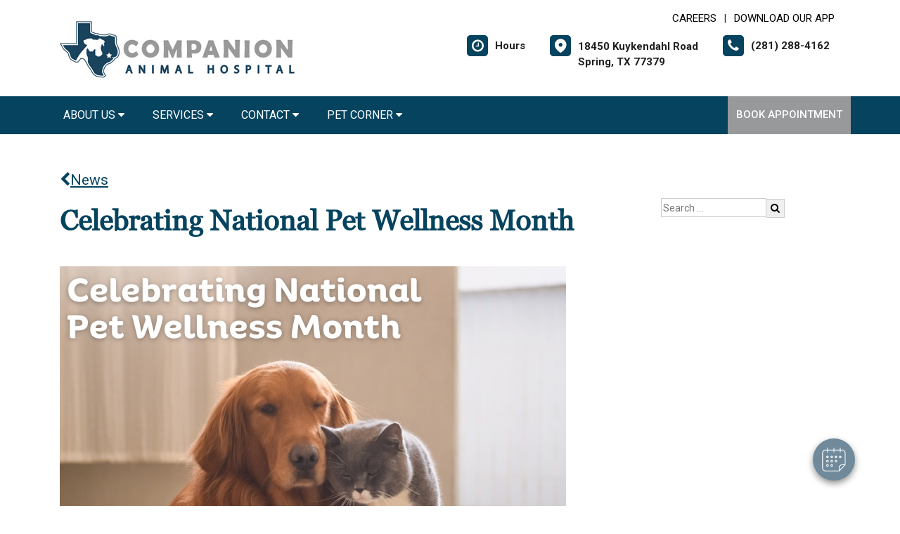

--- FILE ---
content_type: text/html; charset=utf-8
request_url: https://www.google.com/recaptcha/api2/anchor?ar=1&k=6LejsqUlAAAAADgzqcxXyw_b_kujVBigwE1eWkN_&co=aHR0cHM6Ly9jb21wYW5pb25hbmltYWxob3NwaXRhbC5uZXQ6NDQz&hl=en&v=PoyoqOPhxBO7pBk68S4YbpHZ&size=invisible&anchor-ms=20000&execute-ms=30000&cb=jpxqwxglqggx
body_size: 48776
content:
<!DOCTYPE HTML><html dir="ltr" lang="en"><head><meta http-equiv="Content-Type" content="text/html; charset=UTF-8">
<meta http-equiv="X-UA-Compatible" content="IE=edge">
<title>reCAPTCHA</title>
<style type="text/css">
/* cyrillic-ext */
@font-face {
  font-family: 'Roboto';
  font-style: normal;
  font-weight: 400;
  font-stretch: 100%;
  src: url(//fonts.gstatic.com/s/roboto/v48/KFO7CnqEu92Fr1ME7kSn66aGLdTylUAMa3GUBHMdazTgWw.woff2) format('woff2');
  unicode-range: U+0460-052F, U+1C80-1C8A, U+20B4, U+2DE0-2DFF, U+A640-A69F, U+FE2E-FE2F;
}
/* cyrillic */
@font-face {
  font-family: 'Roboto';
  font-style: normal;
  font-weight: 400;
  font-stretch: 100%;
  src: url(//fonts.gstatic.com/s/roboto/v48/KFO7CnqEu92Fr1ME7kSn66aGLdTylUAMa3iUBHMdazTgWw.woff2) format('woff2');
  unicode-range: U+0301, U+0400-045F, U+0490-0491, U+04B0-04B1, U+2116;
}
/* greek-ext */
@font-face {
  font-family: 'Roboto';
  font-style: normal;
  font-weight: 400;
  font-stretch: 100%;
  src: url(//fonts.gstatic.com/s/roboto/v48/KFO7CnqEu92Fr1ME7kSn66aGLdTylUAMa3CUBHMdazTgWw.woff2) format('woff2');
  unicode-range: U+1F00-1FFF;
}
/* greek */
@font-face {
  font-family: 'Roboto';
  font-style: normal;
  font-weight: 400;
  font-stretch: 100%;
  src: url(//fonts.gstatic.com/s/roboto/v48/KFO7CnqEu92Fr1ME7kSn66aGLdTylUAMa3-UBHMdazTgWw.woff2) format('woff2');
  unicode-range: U+0370-0377, U+037A-037F, U+0384-038A, U+038C, U+038E-03A1, U+03A3-03FF;
}
/* math */
@font-face {
  font-family: 'Roboto';
  font-style: normal;
  font-weight: 400;
  font-stretch: 100%;
  src: url(//fonts.gstatic.com/s/roboto/v48/KFO7CnqEu92Fr1ME7kSn66aGLdTylUAMawCUBHMdazTgWw.woff2) format('woff2');
  unicode-range: U+0302-0303, U+0305, U+0307-0308, U+0310, U+0312, U+0315, U+031A, U+0326-0327, U+032C, U+032F-0330, U+0332-0333, U+0338, U+033A, U+0346, U+034D, U+0391-03A1, U+03A3-03A9, U+03B1-03C9, U+03D1, U+03D5-03D6, U+03F0-03F1, U+03F4-03F5, U+2016-2017, U+2034-2038, U+203C, U+2040, U+2043, U+2047, U+2050, U+2057, U+205F, U+2070-2071, U+2074-208E, U+2090-209C, U+20D0-20DC, U+20E1, U+20E5-20EF, U+2100-2112, U+2114-2115, U+2117-2121, U+2123-214F, U+2190, U+2192, U+2194-21AE, U+21B0-21E5, U+21F1-21F2, U+21F4-2211, U+2213-2214, U+2216-22FF, U+2308-230B, U+2310, U+2319, U+231C-2321, U+2336-237A, U+237C, U+2395, U+239B-23B7, U+23D0, U+23DC-23E1, U+2474-2475, U+25AF, U+25B3, U+25B7, U+25BD, U+25C1, U+25CA, U+25CC, U+25FB, U+266D-266F, U+27C0-27FF, U+2900-2AFF, U+2B0E-2B11, U+2B30-2B4C, U+2BFE, U+3030, U+FF5B, U+FF5D, U+1D400-1D7FF, U+1EE00-1EEFF;
}
/* symbols */
@font-face {
  font-family: 'Roboto';
  font-style: normal;
  font-weight: 400;
  font-stretch: 100%;
  src: url(//fonts.gstatic.com/s/roboto/v48/KFO7CnqEu92Fr1ME7kSn66aGLdTylUAMaxKUBHMdazTgWw.woff2) format('woff2');
  unicode-range: U+0001-000C, U+000E-001F, U+007F-009F, U+20DD-20E0, U+20E2-20E4, U+2150-218F, U+2190, U+2192, U+2194-2199, U+21AF, U+21E6-21F0, U+21F3, U+2218-2219, U+2299, U+22C4-22C6, U+2300-243F, U+2440-244A, U+2460-24FF, U+25A0-27BF, U+2800-28FF, U+2921-2922, U+2981, U+29BF, U+29EB, U+2B00-2BFF, U+4DC0-4DFF, U+FFF9-FFFB, U+10140-1018E, U+10190-1019C, U+101A0, U+101D0-101FD, U+102E0-102FB, U+10E60-10E7E, U+1D2C0-1D2D3, U+1D2E0-1D37F, U+1F000-1F0FF, U+1F100-1F1AD, U+1F1E6-1F1FF, U+1F30D-1F30F, U+1F315, U+1F31C, U+1F31E, U+1F320-1F32C, U+1F336, U+1F378, U+1F37D, U+1F382, U+1F393-1F39F, U+1F3A7-1F3A8, U+1F3AC-1F3AF, U+1F3C2, U+1F3C4-1F3C6, U+1F3CA-1F3CE, U+1F3D4-1F3E0, U+1F3ED, U+1F3F1-1F3F3, U+1F3F5-1F3F7, U+1F408, U+1F415, U+1F41F, U+1F426, U+1F43F, U+1F441-1F442, U+1F444, U+1F446-1F449, U+1F44C-1F44E, U+1F453, U+1F46A, U+1F47D, U+1F4A3, U+1F4B0, U+1F4B3, U+1F4B9, U+1F4BB, U+1F4BF, U+1F4C8-1F4CB, U+1F4D6, U+1F4DA, U+1F4DF, U+1F4E3-1F4E6, U+1F4EA-1F4ED, U+1F4F7, U+1F4F9-1F4FB, U+1F4FD-1F4FE, U+1F503, U+1F507-1F50B, U+1F50D, U+1F512-1F513, U+1F53E-1F54A, U+1F54F-1F5FA, U+1F610, U+1F650-1F67F, U+1F687, U+1F68D, U+1F691, U+1F694, U+1F698, U+1F6AD, U+1F6B2, U+1F6B9-1F6BA, U+1F6BC, U+1F6C6-1F6CF, U+1F6D3-1F6D7, U+1F6E0-1F6EA, U+1F6F0-1F6F3, U+1F6F7-1F6FC, U+1F700-1F7FF, U+1F800-1F80B, U+1F810-1F847, U+1F850-1F859, U+1F860-1F887, U+1F890-1F8AD, U+1F8B0-1F8BB, U+1F8C0-1F8C1, U+1F900-1F90B, U+1F93B, U+1F946, U+1F984, U+1F996, U+1F9E9, U+1FA00-1FA6F, U+1FA70-1FA7C, U+1FA80-1FA89, U+1FA8F-1FAC6, U+1FACE-1FADC, U+1FADF-1FAE9, U+1FAF0-1FAF8, U+1FB00-1FBFF;
}
/* vietnamese */
@font-face {
  font-family: 'Roboto';
  font-style: normal;
  font-weight: 400;
  font-stretch: 100%;
  src: url(//fonts.gstatic.com/s/roboto/v48/KFO7CnqEu92Fr1ME7kSn66aGLdTylUAMa3OUBHMdazTgWw.woff2) format('woff2');
  unicode-range: U+0102-0103, U+0110-0111, U+0128-0129, U+0168-0169, U+01A0-01A1, U+01AF-01B0, U+0300-0301, U+0303-0304, U+0308-0309, U+0323, U+0329, U+1EA0-1EF9, U+20AB;
}
/* latin-ext */
@font-face {
  font-family: 'Roboto';
  font-style: normal;
  font-weight: 400;
  font-stretch: 100%;
  src: url(//fonts.gstatic.com/s/roboto/v48/KFO7CnqEu92Fr1ME7kSn66aGLdTylUAMa3KUBHMdazTgWw.woff2) format('woff2');
  unicode-range: U+0100-02BA, U+02BD-02C5, U+02C7-02CC, U+02CE-02D7, U+02DD-02FF, U+0304, U+0308, U+0329, U+1D00-1DBF, U+1E00-1E9F, U+1EF2-1EFF, U+2020, U+20A0-20AB, U+20AD-20C0, U+2113, U+2C60-2C7F, U+A720-A7FF;
}
/* latin */
@font-face {
  font-family: 'Roboto';
  font-style: normal;
  font-weight: 400;
  font-stretch: 100%;
  src: url(//fonts.gstatic.com/s/roboto/v48/KFO7CnqEu92Fr1ME7kSn66aGLdTylUAMa3yUBHMdazQ.woff2) format('woff2');
  unicode-range: U+0000-00FF, U+0131, U+0152-0153, U+02BB-02BC, U+02C6, U+02DA, U+02DC, U+0304, U+0308, U+0329, U+2000-206F, U+20AC, U+2122, U+2191, U+2193, U+2212, U+2215, U+FEFF, U+FFFD;
}
/* cyrillic-ext */
@font-face {
  font-family: 'Roboto';
  font-style: normal;
  font-weight: 500;
  font-stretch: 100%;
  src: url(//fonts.gstatic.com/s/roboto/v48/KFO7CnqEu92Fr1ME7kSn66aGLdTylUAMa3GUBHMdazTgWw.woff2) format('woff2');
  unicode-range: U+0460-052F, U+1C80-1C8A, U+20B4, U+2DE0-2DFF, U+A640-A69F, U+FE2E-FE2F;
}
/* cyrillic */
@font-face {
  font-family: 'Roboto';
  font-style: normal;
  font-weight: 500;
  font-stretch: 100%;
  src: url(//fonts.gstatic.com/s/roboto/v48/KFO7CnqEu92Fr1ME7kSn66aGLdTylUAMa3iUBHMdazTgWw.woff2) format('woff2');
  unicode-range: U+0301, U+0400-045F, U+0490-0491, U+04B0-04B1, U+2116;
}
/* greek-ext */
@font-face {
  font-family: 'Roboto';
  font-style: normal;
  font-weight: 500;
  font-stretch: 100%;
  src: url(//fonts.gstatic.com/s/roboto/v48/KFO7CnqEu92Fr1ME7kSn66aGLdTylUAMa3CUBHMdazTgWw.woff2) format('woff2');
  unicode-range: U+1F00-1FFF;
}
/* greek */
@font-face {
  font-family: 'Roboto';
  font-style: normal;
  font-weight: 500;
  font-stretch: 100%;
  src: url(//fonts.gstatic.com/s/roboto/v48/KFO7CnqEu92Fr1ME7kSn66aGLdTylUAMa3-UBHMdazTgWw.woff2) format('woff2');
  unicode-range: U+0370-0377, U+037A-037F, U+0384-038A, U+038C, U+038E-03A1, U+03A3-03FF;
}
/* math */
@font-face {
  font-family: 'Roboto';
  font-style: normal;
  font-weight: 500;
  font-stretch: 100%;
  src: url(//fonts.gstatic.com/s/roboto/v48/KFO7CnqEu92Fr1ME7kSn66aGLdTylUAMawCUBHMdazTgWw.woff2) format('woff2');
  unicode-range: U+0302-0303, U+0305, U+0307-0308, U+0310, U+0312, U+0315, U+031A, U+0326-0327, U+032C, U+032F-0330, U+0332-0333, U+0338, U+033A, U+0346, U+034D, U+0391-03A1, U+03A3-03A9, U+03B1-03C9, U+03D1, U+03D5-03D6, U+03F0-03F1, U+03F4-03F5, U+2016-2017, U+2034-2038, U+203C, U+2040, U+2043, U+2047, U+2050, U+2057, U+205F, U+2070-2071, U+2074-208E, U+2090-209C, U+20D0-20DC, U+20E1, U+20E5-20EF, U+2100-2112, U+2114-2115, U+2117-2121, U+2123-214F, U+2190, U+2192, U+2194-21AE, U+21B0-21E5, U+21F1-21F2, U+21F4-2211, U+2213-2214, U+2216-22FF, U+2308-230B, U+2310, U+2319, U+231C-2321, U+2336-237A, U+237C, U+2395, U+239B-23B7, U+23D0, U+23DC-23E1, U+2474-2475, U+25AF, U+25B3, U+25B7, U+25BD, U+25C1, U+25CA, U+25CC, U+25FB, U+266D-266F, U+27C0-27FF, U+2900-2AFF, U+2B0E-2B11, U+2B30-2B4C, U+2BFE, U+3030, U+FF5B, U+FF5D, U+1D400-1D7FF, U+1EE00-1EEFF;
}
/* symbols */
@font-face {
  font-family: 'Roboto';
  font-style: normal;
  font-weight: 500;
  font-stretch: 100%;
  src: url(//fonts.gstatic.com/s/roboto/v48/KFO7CnqEu92Fr1ME7kSn66aGLdTylUAMaxKUBHMdazTgWw.woff2) format('woff2');
  unicode-range: U+0001-000C, U+000E-001F, U+007F-009F, U+20DD-20E0, U+20E2-20E4, U+2150-218F, U+2190, U+2192, U+2194-2199, U+21AF, U+21E6-21F0, U+21F3, U+2218-2219, U+2299, U+22C4-22C6, U+2300-243F, U+2440-244A, U+2460-24FF, U+25A0-27BF, U+2800-28FF, U+2921-2922, U+2981, U+29BF, U+29EB, U+2B00-2BFF, U+4DC0-4DFF, U+FFF9-FFFB, U+10140-1018E, U+10190-1019C, U+101A0, U+101D0-101FD, U+102E0-102FB, U+10E60-10E7E, U+1D2C0-1D2D3, U+1D2E0-1D37F, U+1F000-1F0FF, U+1F100-1F1AD, U+1F1E6-1F1FF, U+1F30D-1F30F, U+1F315, U+1F31C, U+1F31E, U+1F320-1F32C, U+1F336, U+1F378, U+1F37D, U+1F382, U+1F393-1F39F, U+1F3A7-1F3A8, U+1F3AC-1F3AF, U+1F3C2, U+1F3C4-1F3C6, U+1F3CA-1F3CE, U+1F3D4-1F3E0, U+1F3ED, U+1F3F1-1F3F3, U+1F3F5-1F3F7, U+1F408, U+1F415, U+1F41F, U+1F426, U+1F43F, U+1F441-1F442, U+1F444, U+1F446-1F449, U+1F44C-1F44E, U+1F453, U+1F46A, U+1F47D, U+1F4A3, U+1F4B0, U+1F4B3, U+1F4B9, U+1F4BB, U+1F4BF, U+1F4C8-1F4CB, U+1F4D6, U+1F4DA, U+1F4DF, U+1F4E3-1F4E6, U+1F4EA-1F4ED, U+1F4F7, U+1F4F9-1F4FB, U+1F4FD-1F4FE, U+1F503, U+1F507-1F50B, U+1F50D, U+1F512-1F513, U+1F53E-1F54A, U+1F54F-1F5FA, U+1F610, U+1F650-1F67F, U+1F687, U+1F68D, U+1F691, U+1F694, U+1F698, U+1F6AD, U+1F6B2, U+1F6B9-1F6BA, U+1F6BC, U+1F6C6-1F6CF, U+1F6D3-1F6D7, U+1F6E0-1F6EA, U+1F6F0-1F6F3, U+1F6F7-1F6FC, U+1F700-1F7FF, U+1F800-1F80B, U+1F810-1F847, U+1F850-1F859, U+1F860-1F887, U+1F890-1F8AD, U+1F8B0-1F8BB, U+1F8C0-1F8C1, U+1F900-1F90B, U+1F93B, U+1F946, U+1F984, U+1F996, U+1F9E9, U+1FA00-1FA6F, U+1FA70-1FA7C, U+1FA80-1FA89, U+1FA8F-1FAC6, U+1FACE-1FADC, U+1FADF-1FAE9, U+1FAF0-1FAF8, U+1FB00-1FBFF;
}
/* vietnamese */
@font-face {
  font-family: 'Roboto';
  font-style: normal;
  font-weight: 500;
  font-stretch: 100%;
  src: url(//fonts.gstatic.com/s/roboto/v48/KFO7CnqEu92Fr1ME7kSn66aGLdTylUAMa3OUBHMdazTgWw.woff2) format('woff2');
  unicode-range: U+0102-0103, U+0110-0111, U+0128-0129, U+0168-0169, U+01A0-01A1, U+01AF-01B0, U+0300-0301, U+0303-0304, U+0308-0309, U+0323, U+0329, U+1EA0-1EF9, U+20AB;
}
/* latin-ext */
@font-face {
  font-family: 'Roboto';
  font-style: normal;
  font-weight: 500;
  font-stretch: 100%;
  src: url(//fonts.gstatic.com/s/roboto/v48/KFO7CnqEu92Fr1ME7kSn66aGLdTylUAMa3KUBHMdazTgWw.woff2) format('woff2');
  unicode-range: U+0100-02BA, U+02BD-02C5, U+02C7-02CC, U+02CE-02D7, U+02DD-02FF, U+0304, U+0308, U+0329, U+1D00-1DBF, U+1E00-1E9F, U+1EF2-1EFF, U+2020, U+20A0-20AB, U+20AD-20C0, U+2113, U+2C60-2C7F, U+A720-A7FF;
}
/* latin */
@font-face {
  font-family: 'Roboto';
  font-style: normal;
  font-weight: 500;
  font-stretch: 100%;
  src: url(//fonts.gstatic.com/s/roboto/v48/KFO7CnqEu92Fr1ME7kSn66aGLdTylUAMa3yUBHMdazQ.woff2) format('woff2');
  unicode-range: U+0000-00FF, U+0131, U+0152-0153, U+02BB-02BC, U+02C6, U+02DA, U+02DC, U+0304, U+0308, U+0329, U+2000-206F, U+20AC, U+2122, U+2191, U+2193, U+2212, U+2215, U+FEFF, U+FFFD;
}
/* cyrillic-ext */
@font-face {
  font-family: 'Roboto';
  font-style: normal;
  font-weight: 900;
  font-stretch: 100%;
  src: url(//fonts.gstatic.com/s/roboto/v48/KFO7CnqEu92Fr1ME7kSn66aGLdTylUAMa3GUBHMdazTgWw.woff2) format('woff2');
  unicode-range: U+0460-052F, U+1C80-1C8A, U+20B4, U+2DE0-2DFF, U+A640-A69F, U+FE2E-FE2F;
}
/* cyrillic */
@font-face {
  font-family: 'Roboto';
  font-style: normal;
  font-weight: 900;
  font-stretch: 100%;
  src: url(//fonts.gstatic.com/s/roboto/v48/KFO7CnqEu92Fr1ME7kSn66aGLdTylUAMa3iUBHMdazTgWw.woff2) format('woff2');
  unicode-range: U+0301, U+0400-045F, U+0490-0491, U+04B0-04B1, U+2116;
}
/* greek-ext */
@font-face {
  font-family: 'Roboto';
  font-style: normal;
  font-weight: 900;
  font-stretch: 100%;
  src: url(//fonts.gstatic.com/s/roboto/v48/KFO7CnqEu92Fr1ME7kSn66aGLdTylUAMa3CUBHMdazTgWw.woff2) format('woff2');
  unicode-range: U+1F00-1FFF;
}
/* greek */
@font-face {
  font-family: 'Roboto';
  font-style: normal;
  font-weight: 900;
  font-stretch: 100%;
  src: url(//fonts.gstatic.com/s/roboto/v48/KFO7CnqEu92Fr1ME7kSn66aGLdTylUAMa3-UBHMdazTgWw.woff2) format('woff2');
  unicode-range: U+0370-0377, U+037A-037F, U+0384-038A, U+038C, U+038E-03A1, U+03A3-03FF;
}
/* math */
@font-face {
  font-family: 'Roboto';
  font-style: normal;
  font-weight: 900;
  font-stretch: 100%;
  src: url(//fonts.gstatic.com/s/roboto/v48/KFO7CnqEu92Fr1ME7kSn66aGLdTylUAMawCUBHMdazTgWw.woff2) format('woff2');
  unicode-range: U+0302-0303, U+0305, U+0307-0308, U+0310, U+0312, U+0315, U+031A, U+0326-0327, U+032C, U+032F-0330, U+0332-0333, U+0338, U+033A, U+0346, U+034D, U+0391-03A1, U+03A3-03A9, U+03B1-03C9, U+03D1, U+03D5-03D6, U+03F0-03F1, U+03F4-03F5, U+2016-2017, U+2034-2038, U+203C, U+2040, U+2043, U+2047, U+2050, U+2057, U+205F, U+2070-2071, U+2074-208E, U+2090-209C, U+20D0-20DC, U+20E1, U+20E5-20EF, U+2100-2112, U+2114-2115, U+2117-2121, U+2123-214F, U+2190, U+2192, U+2194-21AE, U+21B0-21E5, U+21F1-21F2, U+21F4-2211, U+2213-2214, U+2216-22FF, U+2308-230B, U+2310, U+2319, U+231C-2321, U+2336-237A, U+237C, U+2395, U+239B-23B7, U+23D0, U+23DC-23E1, U+2474-2475, U+25AF, U+25B3, U+25B7, U+25BD, U+25C1, U+25CA, U+25CC, U+25FB, U+266D-266F, U+27C0-27FF, U+2900-2AFF, U+2B0E-2B11, U+2B30-2B4C, U+2BFE, U+3030, U+FF5B, U+FF5D, U+1D400-1D7FF, U+1EE00-1EEFF;
}
/* symbols */
@font-face {
  font-family: 'Roboto';
  font-style: normal;
  font-weight: 900;
  font-stretch: 100%;
  src: url(//fonts.gstatic.com/s/roboto/v48/KFO7CnqEu92Fr1ME7kSn66aGLdTylUAMaxKUBHMdazTgWw.woff2) format('woff2');
  unicode-range: U+0001-000C, U+000E-001F, U+007F-009F, U+20DD-20E0, U+20E2-20E4, U+2150-218F, U+2190, U+2192, U+2194-2199, U+21AF, U+21E6-21F0, U+21F3, U+2218-2219, U+2299, U+22C4-22C6, U+2300-243F, U+2440-244A, U+2460-24FF, U+25A0-27BF, U+2800-28FF, U+2921-2922, U+2981, U+29BF, U+29EB, U+2B00-2BFF, U+4DC0-4DFF, U+FFF9-FFFB, U+10140-1018E, U+10190-1019C, U+101A0, U+101D0-101FD, U+102E0-102FB, U+10E60-10E7E, U+1D2C0-1D2D3, U+1D2E0-1D37F, U+1F000-1F0FF, U+1F100-1F1AD, U+1F1E6-1F1FF, U+1F30D-1F30F, U+1F315, U+1F31C, U+1F31E, U+1F320-1F32C, U+1F336, U+1F378, U+1F37D, U+1F382, U+1F393-1F39F, U+1F3A7-1F3A8, U+1F3AC-1F3AF, U+1F3C2, U+1F3C4-1F3C6, U+1F3CA-1F3CE, U+1F3D4-1F3E0, U+1F3ED, U+1F3F1-1F3F3, U+1F3F5-1F3F7, U+1F408, U+1F415, U+1F41F, U+1F426, U+1F43F, U+1F441-1F442, U+1F444, U+1F446-1F449, U+1F44C-1F44E, U+1F453, U+1F46A, U+1F47D, U+1F4A3, U+1F4B0, U+1F4B3, U+1F4B9, U+1F4BB, U+1F4BF, U+1F4C8-1F4CB, U+1F4D6, U+1F4DA, U+1F4DF, U+1F4E3-1F4E6, U+1F4EA-1F4ED, U+1F4F7, U+1F4F9-1F4FB, U+1F4FD-1F4FE, U+1F503, U+1F507-1F50B, U+1F50D, U+1F512-1F513, U+1F53E-1F54A, U+1F54F-1F5FA, U+1F610, U+1F650-1F67F, U+1F687, U+1F68D, U+1F691, U+1F694, U+1F698, U+1F6AD, U+1F6B2, U+1F6B9-1F6BA, U+1F6BC, U+1F6C6-1F6CF, U+1F6D3-1F6D7, U+1F6E0-1F6EA, U+1F6F0-1F6F3, U+1F6F7-1F6FC, U+1F700-1F7FF, U+1F800-1F80B, U+1F810-1F847, U+1F850-1F859, U+1F860-1F887, U+1F890-1F8AD, U+1F8B0-1F8BB, U+1F8C0-1F8C1, U+1F900-1F90B, U+1F93B, U+1F946, U+1F984, U+1F996, U+1F9E9, U+1FA00-1FA6F, U+1FA70-1FA7C, U+1FA80-1FA89, U+1FA8F-1FAC6, U+1FACE-1FADC, U+1FADF-1FAE9, U+1FAF0-1FAF8, U+1FB00-1FBFF;
}
/* vietnamese */
@font-face {
  font-family: 'Roboto';
  font-style: normal;
  font-weight: 900;
  font-stretch: 100%;
  src: url(//fonts.gstatic.com/s/roboto/v48/KFO7CnqEu92Fr1ME7kSn66aGLdTylUAMa3OUBHMdazTgWw.woff2) format('woff2');
  unicode-range: U+0102-0103, U+0110-0111, U+0128-0129, U+0168-0169, U+01A0-01A1, U+01AF-01B0, U+0300-0301, U+0303-0304, U+0308-0309, U+0323, U+0329, U+1EA0-1EF9, U+20AB;
}
/* latin-ext */
@font-face {
  font-family: 'Roboto';
  font-style: normal;
  font-weight: 900;
  font-stretch: 100%;
  src: url(//fonts.gstatic.com/s/roboto/v48/KFO7CnqEu92Fr1ME7kSn66aGLdTylUAMa3KUBHMdazTgWw.woff2) format('woff2');
  unicode-range: U+0100-02BA, U+02BD-02C5, U+02C7-02CC, U+02CE-02D7, U+02DD-02FF, U+0304, U+0308, U+0329, U+1D00-1DBF, U+1E00-1E9F, U+1EF2-1EFF, U+2020, U+20A0-20AB, U+20AD-20C0, U+2113, U+2C60-2C7F, U+A720-A7FF;
}
/* latin */
@font-face {
  font-family: 'Roboto';
  font-style: normal;
  font-weight: 900;
  font-stretch: 100%;
  src: url(//fonts.gstatic.com/s/roboto/v48/KFO7CnqEu92Fr1ME7kSn66aGLdTylUAMa3yUBHMdazQ.woff2) format('woff2');
  unicode-range: U+0000-00FF, U+0131, U+0152-0153, U+02BB-02BC, U+02C6, U+02DA, U+02DC, U+0304, U+0308, U+0329, U+2000-206F, U+20AC, U+2122, U+2191, U+2193, U+2212, U+2215, U+FEFF, U+FFFD;
}

</style>
<link rel="stylesheet" type="text/css" href="https://www.gstatic.com/recaptcha/releases/PoyoqOPhxBO7pBk68S4YbpHZ/styles__ltr.css">
<script nonce="__TQNeipEw3V0mczaqJH1g" type="text/javascript">window['__recaptcha_api'] = 'https://www.google.com/recaptcha/api2/';</script>
<script type="text/javascript" src="https://www.gstatic.com/recaptcha/releases/PoyoqOPhxBO7pBk68S4YbpHZ/recaptcha__en.js" nonce="__TQNeipEw3V0mczaqJH1g">
      
    </script></head>
<body><div id="rc-anchor-alert" class="rc-anchor-alert"></div>
<input type="hidden" id="recaptcha-token" value="[base64]">
<script type="text/javascript" nonce="__TQNeipEw3V0mczaqJH1g">
      recaptcha.anchor.Main.init("[\x22ainput\x22,[\x22bgdata\x22,\x22\x22,\[base64]/[base64]/[base64]/[base64]/[base64]/UltsKytdPUU6KEU8MjA0OD9SW2wrK109RT4+NnwxOTI6KChFJjY0NTEyKT09NTUyOTYmJk0rMTxjLmxlbmd0aCYmKGMuY2hhckNvZGVBdChNKzEpJjY0NTEyKT09NTYzMjA/[base64]/[base64]/[base64]/[base64]/[base64]/[base64]/[base64]\x22,\[base64]\x22,\x22wq7DnRPCqcKCGlXCqcOjNcOvw5LClcOJw7LDmMKdwo/ClERmwrU/L8Kjw6YFwrlGwpLCognDsMO0bi7Co8O1a37Du8OKbXJGHsOIR8KOwp/CvMOlw5DDm14cCUDDscKswp1OwovDln3CqcKuw6PDn8OzwrM4w4nDoMKKSQDDvRhQAgXDuiJRw4RBNnXDhyvCrcKJXyHDtMK5wooHIR5ZG8OYCcK9w43DmcKswr3CpkU9clLCgMOEJcKfwoZhT2LCjcKhwp/DoxE8YAjDrMOlSMKdwp7CrC9ewrtkwoDCoMOhfMOYw5/CiW3CvSEPw7vDrAxDwrfDi8KvwrXCrsK0WsOVwqbClFTCo3rCu3F0w6DDkGrCvcK3HGYMZcO+w4DDlgZZJRHDvsOKDMKUwpLDmTTDsMOhJcOED0JxVcOXdMOufCcWesOMIsKYwqXCmMKMwrrDsxRIw6xzw7/DgsO0HMKPW8KOKcOeF8OdU8Krw73DnnPCkmPDjkp+KcKsw6jCg8O2wpTDpcKgcsO9wp3Dp0MHAirClizDhQNHP8Kcw4bDuRfDuWY8KMO7wrtvwptCQinCkW8pQ8KlwqnCm8Ouw7FUa8KROcKcw6x0wrQxwrHDgsKiwrkdTEPCv8K4wps+wo0CO8OFesKhw5/DkzU7Y8O/B8Kyw7zDv8OfVC9fw53DnQzDhBHCjQNsGlMsNwjDn8O6IAoTwoXCoUPCm2jClMK4wprDmcKNYy/[base64]/Ct8OvwpbDu8KLw5kcQMKZAMOzAMOURlQ0w5UBDi/CpsKSw5gDw6IhfQBBwrPDpxrDpsO/w514wpJnUsOMIMKbwoo5w405woPDlhjDvsKKPQJUwo3DoizCvXLChlTDjEzDuirCh8O9wqVjTMOTXXRbO8KAasKcAjpgNBrCgyDDksOMw5TClDxKwrw9WWAww688wq5awq/CrnzCmW5tw4MOZW/ChcKZw43CpcOiOGlxfcKbLEM6wollacKPV8O8RMK4wrx2w6zDj8KNw7NNw797ZMKYw5bCtHbDlAhow4bCr8O4NcK4wp1wAWzCngHCvcKZJsOuKMKcCx/Cs0cpD8Ktw57CusO0wp5xw6LCpsK2LMO5ZVhLP8KNKgJqQlPCscK6w5QBwpLDji7Dj8Kfd8KOw5c0VcK1w6TCpcK0ai/DumfCq8KQQ8OAw7/CnFvCvQ4oH8OACcK+wrHDkBTDhsKzwpbCpsKkwqsxWB7CnsOsRUQMUsKLw6g+w7k6woDCl3V/wpA4wo3CkSEfa1VOK0XChsOBUcKdIgclw4dEV8OOwqB9RsKEwqk3w5XDjE8RY8KyC0RADsO0P0HCo0jCtcOZciTDgBIPwrBQTjImw7/DgSTCin5/[base64]/dMOpwrsOw6/Chxp3O8KjPMOUHsKgMcO7WHzCiE/CpW/[base64]/Dnko0bS4xacKhKxXChW/Cp1bDocKZw7fCrsOlJsKPwrgWMMOoKMOZwoDDnmfCjzIbPMKewosdAmJqTWEKNsOkTnbDmcO2w5khw6pQwrlALSzDhSTDkcOkw5PCs1Mxw4/CjVdgw4PDlyrDhg4nEgTDkMKPwrHCvMKQwr9Zw63Dtk7Cq8OKw7XDqlLCnhDDs8OLaRN3EMO/wppCwq7DoEBGw5VTwrVkE8OKw4EbdA3Ci8K6wqxhwo4wa8OtAMKFwrFnwoEaw7N8w6TCuBjDk8Oka0jDkhJ6w5jDsMOpw5x4LDzDpsK5w4lZwrhIajjCs21yw63Ct3wswrwaw77CkinDosK0XxcLwqUawo8QfcOmw7l3w7LDmMKMIB8UcWw/[base64]/DsMKQcsOOG8KTOcK3wrodMFkGaVpMCWrCrA7DoHPCicKDwpnCpULDsMO2G8KnV8O9CjYtw7AwMU4bwqI5wp/CrcKlwrxdSXDDucOGw5HCvF/Dq8OnwopKYMOYwqsxBcKGSSPCqRYfwpcmbXjDm33CkRTCrcKuKcKvL2PDgcOcwrLDnk4Cw4fCjMO4w4nCk8ORYsKFGnlSRMKlw4dsByfDpkPCs2/[base64]/DtMORw6pRKcO9F8OEw4jCszdGOx/DpALCn3HDucK/W8OoCQ8Nw5BrDm/[base64]/BsKaHsKlw6TDiMKowpUIK3LDrl7Cs0k7XkAdw6oVwpbCi8K5w74VQcKPw5DDtiHCjzTDr0vCkMOqwopgw6bCmcOHNMOwNMKnw6sJw707CBTCs8OKwoXCg8OWHUbDt8O7wofCsWpIw7clw6Z/w6x7Vl5xw6nDvcKISxpow7hVVWVPP8KCaMOowpkRe3DDk8K8dGfDoGU4NMOND2vCjcO7OcKxVg5ZQVDDkcK6QXRZw7vChxbCssOJCAXCp8KvEWhMw6N3wpZdw5Ihw4ZPbsOQME3DucK3PcOeCVFBwo3DtyjCisO/[base64]/DtcOwFQ8Dw51Rd8OeARvDmMKfJ3nDmWB5dMKJFMOYVsKEw4M/w6ABw4ZSw5hwHEMsWBnClns0wrPDpMKMfAPDiSDDsMOZwrRCwrfDmVrDucO1TsKBFhhUG8OxE8KDCxPDj3zDtm5CVsK6w5/DlcOWwqfClwDDr8Oxw5jDhBvDqiBmwqV0w7MXwrpzw6/DnMK/w4TDu8Opwp0GHy1zM1zCpMKxwpkheMOWa3UWwqcIw6nDuMOwwpYEw5MHwr/CssKjwoHCpMKVw7R4PArDmRXCvRUswosdw4BYw5nDjRg3wr1fRsKjS8Otwp/CsBN2TcKBPcKvwr5Nw4MRw5QAw6HCoXsrwrJJGj9eNcOEXMOBwqfDpXtNUMOQNDRzPG8OFz0Kwr3ChsKhwq0Nw5pxGm4IbcKXw4VTw506wpnCgT9Rw5/CqUM/w73CuBAXWFIUdFl/TBoVw7loUsKZecKDMwrDmkHCl8Knw4s2aWjDgktlwrTCrMKGwpjDrMKXw5TDt8OTw7M4w5jCjw3CtcK7ZMOFwr1tw7Ybw4N6AMOVYR/DoA5Ww6jCqcO6aX/CuT9GwoZSKMOHw5vCnUvCicKEMx3DnsKVAHXDgMOkYTvClxLCuns+S8ORw4Asw5DDphbCgcKNwoXDq8KAZsOjwrR3woHDqMOCwrVWw6HCm8KmZ8Oew60mWcOjXAd0w6bCqMK4wqAqMWjDpVvCixoZZn9/w4/[base64]/CmcKIYHM+w6NtO8KTwqEQw5XDmhbClTUmVcOKwqgHHcKBT0bCsDBnw7XChcO8IsOdwofCmAnDpMK1Am3Dgx/[base64]/[base64]/[base64]/CuG3DhRTDhmFTSXA5fsOqJcOgw6/CrBPDrEnCrsO2Z0MEWcKTeg0yw5ILc3tFw6wRwo/CvMKBw7vCpMKGWy5Dwo7CrMOBw6Y6EcK7ZlHCmcO9w49Ew5U5YGTDr8OoG2F4ACbDpSTCviExw4Qjw5safsO4w59iWMOpw5oabMOxw5sLYHsnMhBSwpbCmhYRUi3Ckn4UXcKSbAtxPkZgIhlBBsK0w57CicK1w4NKw5M8NsK2JcOewop1wp/Dv8K5O0Y3TyHDvcOhwp9fZ8ONw6jCpEB+wpnDsRPClsO0O8K1wrNMOGENGR5FwqZiez3Dk8KOF8Kyd8KAWMOwwrzDnMOkU1ZKJz7CocOJRHbChX3Dsg0Yw7ldCMO4wrNiw6/CtXpsw4PDp8Kkw6x0PsKNw4PCt0/DucKFw5ZsBG4pwqXCjcKgwpPDrT5teX0Rc0PCj8K2w6vChMOGwodIw5IPw4LClsOpw7VSLW/ChGDDnkhzVknDkcK3P8K7L1Qqw7nDkHtnCSnCucK6wpQbXsOwZSZUEWB2wpJMwo/[base64]/DjMK0wr7DlGEyeDYPwrUfwqsGw5LCp1bDj8K7wp3DuRggLx49wpEhWC8VIzTCnsOta8K/OXswFQbDicOcIWPDv8OMbnrDqcKDFMOnwoJ8wrUmSEjDv8KuwoPDo8OIw7/Dh8K9w7fCmsOYw5zCkcOqUMKVdR7DrTHCksOKa8K/wrQ5UnRELTrDkjcQTjzCkz0ow4YCQ3MIHMKpwqnCvcOmwo7CnjXDs3jCsSNNH8OgUMKLwqxMEmDCnlNxw4x0wozDsQkxwp/DlwvDmXhcXGnDiH7Dl2MjwoIKcMKzLMK8eUXDvcO6woDCnsKMwqHDr8O5L8KOT8KCwq1jw4rDhcK+w4g/wpXDosOTInnCtBsfwoLDjgLCkzXCisKmwpMcwrLCoEjCqRpaCcK1w6/DnMOyLQ7CtsO3w6cTw7DCpi3Cn8OGXMOAwrXDgMKAwoEvFsOoAsKLw6DDhgPDtcOew7rDsBPDugwoIsOgV8KcBMK0w6wnw7LDtzkKS8Ouw5/CoH8YOcO2wobDnsOYfMK9w4DDocOtw4RrSlJRwrInFsKqw5jDkhE0w7HDsmbCrFjDlsKsw4ZVR8OvwpxQBkNdw5/DiHJ9T0U8RsKvccKZbRbCpmvCoGkHVxotw5DDkSVKJcKuUsOOZjrClFZsPMKLwrMgZcONwoBRBsKawoHCizUtX1JoBT4cGsKdw4jDgcK5XsKpw5xJw4PCkWTCmCpLw6DCgGHCm8KXwoYEwrTCjkzCsxFAwqYhw5rDjyo2wpEEw7fCkFnCnXFJM0JQTjpVwq/CjcOzDMK4ZBgtZcO9wo3CvsOPw7HDtMOzw5Q3LwnDniMvw7Ija8OgwpnDiWLDk8KZw5RUw6rCucKnfBPClcO2w7fDgUl/FC/[base64]/[base64]/IlBSw4TDq3Jtw6RjIn8ueDkPw7JBw5nDtTnDuibCiHVIw7Mzw4oXw59SZ8KEFF/CmFbDhcOvwqNNFxRuwoPCtiUOQMOpdMKsH8O0JmIBL8KtL2tVwrIKwptCUMK9woDCj8KfZcOSw63Dv29zNUzClG3Dv8KiM1zDrMOFei58O8O3wo8HEn3DsmjCkQPDj8KgLHPCn8OQwr97EyYYJnTDkC7CtMO5IR1Jw6hSAjPCp8KzwpVtw78eIsK1w5U6w4/CgcOsw7xNKnBBCCTDssKFTk7CrMKjwq3ClMKgw5EZOcKIcm0ATTvDjMKRwpdpNmHCkMKBwotSRBVnwo0eTV/DgSPCgWU8w4LDi0PCsMOLGMKwwoMjw7ZRaGVcHhtDwrXCrQoUw5PCkDrCvRNhWxnClcOCRWDCqsK0ZMOHwqUDwoHCjE5nwoI+w5tdwrvChsOCakfCq8KRw7DCnh/Dm8OSw4nDrMKuXMK3w5XDgRYUbcOhw7hzFmYkwpjDpwbDujUtVl/CsjvCl2R8HMOuIx4+wpM6wrFxwr/ChD/DtgbCl8OOSGxUT8OTYxLCqlERIlkKwoDCtcOJF1M5ZMKNGMKWw6QRw5DDp8OgwqNEEQE3GwlCM8OINsKAS8OBXz3DimvDj3jCi1wNDh0Zw6xNAlHDgns+FsKTwoFSYMO0w6JowrUzw6HCt8K4wrvDjQfDiU/CqC90w7d5worDosOtw7bChTkJwrvDl07CucOaw4M/w7PCoFPCth4UbG0GIBLCgsKxwqxIwqbDmwfDg8OCwpkBw6DDrcKMJ8K7DsO6GxjClzI+w4vCscOhw4vDp8O5HcKzCBkcwo9TRF/DlcOHw694w6TDpHPDuU/CpcOHY8O/w7Uew5JaemrCq13Dpy5SVzLCgXnCvMK+CS/DtXZ+w4/DmcOvw7rClXdJwrBUAm3DkDYdw7LDrcOKUsOITn47LVjCpD3Cg8OmwrjDrMOYwrzDocOdwqdkw6/CmsOceRAawrxHwrvCtVzDlcOhw65eS8Oww7IQN8Opw5Z4w7ZWE3nDocORBsO6ZMKAwr/DtcOpw6ZoJ0B9w7TCv1caVWLCicK0Hgk0w4nDpMKAwqJGUsOnaT5MDcKdXcO0w7zCo8OsJcK0wpDCtMKrVcKDYcOOZxQcw5kEcmM6R8OkfGpPXl/CrMKbw5BTf2Z+KcOzw6fCgSlfFR5YH8K/w5/Cg8OuwrbDmsKpA8O7w6XDmMORfH/Cg8OVw6zCi8O1wpduZcKbwpLCgGDCvCTCsMOmwqbDmWXDpi8XXERJwrIkBcO/F8Kdw4JIw60EwpvDi8KLw5wpwrLDmmgOwqk3BsKjfAbDtnRLw64GwqpxeUfDnhc0woROdMKKwqUtE8Kbwo8zw6BZRsKfXzQwIsKaBsKIRlkkw4xJOkjCmcOIVsKBw5/CrV/[base64]/DnGXDuibDjGRKw7nCpUnDi8KUacOFTWRDREzDqcKvw7tdwqlSwo5ywo/DsMKLI8O2Q8KHwqdgbBFeTsOYeXMwwo8bNWY8wq0HwodRTT8+BVpRwrXDs3zDo2zCocOhwpAiw6HCtxPDgcOFaSPDv059wpfCjB5ZSh3Di1FJw4vDnn8PwofDv8Ofw7TDvyfCi2/CmVx1UAcew7vCgBQ4worCuMOPwoXDil8Mw7AhH1bChS1dw6TDr8O0cnfDjMOfYwvChy7CssO0w6LCn8Ktwq3DncOIfUbCvcKEYQARJsKYworDmRsxW3gnacKQRcKYcXrChFTCn8OfcQHCpcK1L8OWIsKGwrBAKsO/NsOhG2JEBcOww7NvchfCosOMTMOySMOIcTbDscOuw7bCl8OCCkXDowFdw6gSwrDDhMKew5cMwpVJw5LDkMOswqcvw7R8w5kLw7PDmMKnwpXDminCg8OSCQbDijDCkyHDoinCsMOBBcOqAsOuw5XCusKGRCPCoMO/w40WSWLDj8OTYMKQecKGVsKvdVbCq1XDrT3DlnIhf3JGWVYmw5g8w7HCvxfDncKBWkAoGwXChMKRw7YUwoR9FCfDu8OAwr/CgsKFw7jCryvDisOrw4EfwqTDjsKqw6hGNQTDtcOXX8KIDsO+VsKrFsOpbsK5VV9/UhrClGLCocOvTVTCgsKnw6nCucOaw7TCpEDDqQ8yw5zCsXABZSnDhFw7w4jCpnrCiTMKZy3Ckgd7KMKDw6Q9LVfCo8O5NcORwpzClsKVwp3Cm8OtwpsywqRzwqzCsQMIF1YuJMKIwrJPw5FYwowjwrfDrcOpFMKfPcOue3RXfVc2wo1DBMKNDsO/XMOBw5Akw5cyw7/CnEtOWsOEw7vCm8OFwoQ2w6jCsFTDlcKATsOmEgEvNlLDq8OOwoTDs8OZwqDCkh7DiUwYwpYBUsKfwozDvBLCisK9bMODei3DicO6Um5/w7rDmMO/T1HCs0EwwrDDq2R/JmUgRHBYwp0+eTwCwqrCljBGKHjDv3fChMOGwohUw6fDgMOFEcO3wqEywp7Dsg0xwr7CmE7CugFgw7dfw5lWPsO4ZsOJa8ONwpR5w7fCl3Z6wpzDhTVhw4V4w7BtJMOow4IhJMKFH8K0w4JcEcKcLUjDtAHCgMKuwos/GMKiwoPCn2bDo8KecsOOM8KAwrkHVzNIwptnwr7CsMOWwoxcw6pUAGkABhjCh8KHV8Kuw5vCn8KOw7lswoUHPMKoHF7CrMK2wpzDtMOYwoBGacKyQmrCssKlwrzCvm10FMK2FwfDnVDCgMO0KUU/woJOFcOXwrrCv3l5LUpvwo/[base64]/DjsK/YsKMwq/[base64]/[base64]/DnH3DnMKxK8KawpwcTsKCwrTCkmDDqQQsw7HDo8KdQncFwr7Ch2lVIMKNJnTDj8O5BsOSwq8Gwo1OwqZAw4PDpWfCucOmw546w6rDksKQw5FFJj/[base64]/chjDrmPDpUFqw75YDMOUwqh9KsOpw6IEb8KYO8ODwpYCw7l2V1TCscK0GWnDkz7DoUPCrsKmJ8KCwoNKwqHDnjF7PBEbw7JLwrd/[base64]/WcKXwrDCkyEPwrsOwq3DgzsIwqYZw4XCt8OcDErCojxBH8O/wot4w5s8w7PCtFXDncOxw6EjOkJ8wqABw65Uwq4uJFQxwpnDqMKuVcOgw7/Cr1s/wo8nUhJFw47DgsKyw7URw5nDpTlUw5XDnDsjEsOpHcKJw5rCvGlqwpTDhQ0ROG/CrBwNw74ZwrXDrBFbw6sWJCjDjMO+wqTCninDlcOFwoRbb8K5XcOqNCkKw5XDoWnCqcOsSwR3OSoPd3/Cml0CHkl6w7NkZ1gIV8Kywp8Xwo/CtsOyw5TDq8OQIyhowq3CssOYTnQlw4/DjgEYecKMGlRSXDjDlcKPw6rChcO9ccOvMWk9wp9ScCDChMOhdFPCqcOSMsKFXU7DgcKEAxIxOsOURkLDp8OPeMKzwqvCgS56wpLCiEgHDcOgeMOBW1kgwr7Dv21Vw5UWPi4eCH0SS8KEaloew7YVw5/CligsdSzCmCTDiMKZXlsUw6BxwrBgE8KyKWhSw7fDksKWw4oqw4nCkFHDqMOtZzoRUnAxw4whQMKbw4zDjRkbw5LCoHYgeCLDk8OFw5nDv8OowoI9wr7DoipQwoLCusO7OcK4wpw9w4/DgmnDicOIJC9JBcOWwp00SDUUw6MDP2wZE8OuWcOkw57Dh8OtBRInHTg2OMKIw6JBwqtBDTTCiggPw4nDqks7w6oFwrPCn0IaYXDChsOdw5keMcO4wrvDgHfDjMOiwrLDosOnQMOjw6HCtmcLwrJdAcK8w4XDhcORMnoCw6/DsH7ChcK3NUzDl8O5wovDksOYwo3DgzTCmMKSwp/DmTEiIxpWeDlTBsKhGVcDTSJSMQLCkDbDhmJSw6bDgxMYHsO+w7pbwpvDtCjDgyzDtMKTwoFlLW0YScOYQS7CgcOUCVnDncObw7JjwrAtA8O9w5RkRsKraShnXcOJwp/DhSJmw6rCjRDDrXbCgUrDg8OlwpRfw5XCvzbDgSpYw6AhwoPDuMODwqYPbE/CiMKEcRt/dH8Jwp5GIFPCmcOzQsOOJ0UTwpR+wqcxZsK5fcKIw4HDicK0wrzDgn8iAMKkCVfDh0FsJ1YcwpBbHHcQDMOPNX9DEmhwYD5eTBUiS8ODHAsFwpTDrk7Ct8K2w40Kw7DDlBvDoFttPMONw4fCt2RGFMKcEjTCncORwpFQw4/[base64]/CkzA1XGrCoMOCwo0BwrbDicKuw4I9XlBnw5DDosOtwpTDgcK/[base64]/[base64]/DpQ7DuMOsw7IQO1HDpMO+AlnDuhUZUsK/[base64]/w6jCog3DvsKbw4QePMOuN2jCpl1ZwrUDScKhEXpZdMO5woFxcFjCjUbDlF3CqSPCrUgEwqYtw7jDoEDCkWADw7cvw77Ctg3DpMKjWkbCsWPCuMOxwoHDlMKKO2TDiMKlw4MjwrnDg8K/[base64]/[base64]/Do8K/FigMKBfCpxcMw4s9R8Opw5vCuDUrwrwgw6nCiBvDr3HCj3jDhMK+wp94P8KtPMK9w4B2w4HDkhnDkcOPw6jCrsKMVcOGfsOuYCgnwrvDqRnCkBXCkGxAw7MDw5XCtMOPw61HEsKZQMOlw4LDocK1JMKCwoPCjFfChWPCvjPCq2txw4N/JcKMw4tJZHsPwrnDgnZgfT7DrQjCjsKzcwdbw5HCsSnDuyguw5Jfwo7DjsOFwphuJsKaJMK0dsOgw4xxwoHCnhsrBMKiLMKiw5TCuMOywo/DoMK7b8Kuw4jCi8Oew4PCscKGw60ewo5bYg4eBsKBwo3DrcOyGlN6EkM/w5pnNGbCqcOTLMOfwoHCncOXw6/[base64]/[base64]/Dm8Kww7fDt8KKE8KScmzDnMKyw6zDqxXDmRrDjMKkwoTCpzJ/wowSw5AawqbDqcOdbVlyQQLDisKRLj3CvsKDw5jDhHs0w5DDvWjDosKLwp3CmUrCvBc2EVM3w5TCt0DCoEZBV8OWw5skGjDCq0gHT8Kzw6nCilNzwq/[base64]/OhJHw6IHwqBUwoo8w7XDgsOxwprDmMKuwrkEw7Fzw5fDq8KDQCPCqsO3KcOpwqljesKMWCdpw6J8w6TCosKpDSJBwqkNw7XDhVYOw5BQHwt/OcKQGi/CusOlwrzDjEjCigMUZmUgHcOIScOkwpXDnSAcSHbCuMODMcOKUGZJGhx/w5vClE8BO24fw5zDg8KZw5tIwrbDsiFARgYQw4PCpSoAwrnDj8OPw44ewrIFBkXChcOtXcOJw6MSBsKtw4xYdRzCvsOfZcO/ZcO0fzHCv2vCjkDDgXvCo8KCJsKTN8OVAlrCphvCuQLDp8O4wrnClsKOw5Y+X8K4w75rNlnDsHbCtWHCgHzCswguTV/CksOUwpTDssK3wrnCu2h0RFzCkEZhf8KCw7/Cs8KPw5rCvgvDvwwBSmRZLnk+cwzDm0nCn8KbwpDCosKkFcOIwpTDoMOeXUXDvHPCjVLDl8OSdcO7wrLCucKMwrXDqMOiJjNCw7l0wr3DpkYmwojCu8OKw4Udw4tTwrvCjsKBZTvDn1/DusO+wpkqwrIORcKZwobCiV/DvsKHw7jChMO/JRHCrMOawqPDigPCjcOFVlDCqS0jwpbChsKQwoMxIMKmw57Cr2IYw5Mgw4bDhMONUMO6OG3CssOQYWHDnngKwqTCgBQIwoA2w4QeFWXDhHNBw5ZSwq4Vw5F9woZbwrxlEkXDl0zCg8KIw53CqsKCw7Jfw4RUwqlvwr/Cv8ObIT4Rw40SwrIIwqXDlyvCq8OYacK/[base64]/CkGdcCl4awpghNsOiWHsCRMOow4/CvcOcwoFuM8OBw5nDhDIowprDucOZw53DpsKzwq9vw7zCjXHDlTjCk8KvwoXCtsOOwpbCq8Oywq7Cm8KYRWdTD8KBw411wowkSknCoFfCl8KhwrrDjcOhM8KFwr/Co8ObBkwsVjkJUcKzY8Odw4XDiVjCi0IvwpfCq8OEw5bDpxzCpmzCm0XDsUrDpnxWw6VCwq1Qw6NLw5jChC40w5QNw53Cs8OWccKLw6kmLcKnw4DCiDrCjl5kFFptKsKbbV3Dk8O6w64/[base64]/CpzZuwpXCsMKgE0nCvVokfcOuIsKGwo4EU1PDoAtywoPCqBh9w47DpDwZa8K/asO+MGXCssKmwqrDrn/DqU0OWMOqwobCgcKuCybCsMONfMOlwrYxJVPDnWo3w4XDrnAvw59pwrZTwpfCt8K4wq/CrA8+wpfDrw4hIMK4LSA7c8OZJ0V2woADw6cjISjDnnTCi8OowoBzw7TDk8Ojw6Zzw4dKw59awpPCtsOQUMOCGT5KCgfDi8Kmwqg3wo/DrsKFwrUWaAIPf2M6w6BvasOfw7wIMcKAQgVxwqrCkMOsw7XDjk5LwqYiwrrCpU3Dt3lPM8K5w47DusKBwrFXEgHDsCXChcOCw4cxwoofwrZkwoUMwr0VVDbDpBtrcBYYEMKrH2LDsMOGelPCsU5IIyt/wp0ewrDCtnIiwpA8Qg3CpXcyw4nDoXtAw5PDu3fCnhI2KMOlw7DDnydswqLCq34ew7J/GMOAQ8K8NsOHHMK+CsOMFnVXwqBrw5jCnVo8LBlDw6fCjMKUawVFwqjCvHIuwrcyw7jDiizCugDCnAjDnMOZUcKaw6RqwqICw7dcD8OrwrbCnHEmaMORWjnDkWzDrsOecVvDjjFYR25qXMKFDDQawpEEwrbDt25dw6DCosKtw4LCpXQfMsKmw4/[base64]/[base64]/DijPDg8OSeH5UQQIXw5HDnx/[base64]/DlEvDrMOLwrjDicKrMsKPC2B8w5/DgyAFMsK3wpktwo5Swp9NbjNySsKXw6IKJwdOwolDw57DhS0AJ8OKak5QO3HCjmDDoz0GwpRQw5HDqsOCI8KfHlUGbsO6HsOFwr0kwq9BQQXDmgQiYsK9Rj3CtCDDlMK0wr4LbMOuV8Otw5QVwolOw4rCvzx3wox6wrZ/UMK5dEMfwpHCmsK5LkvDrsOxw7Nnwr0OwoMcVHjDmW7Dg3DDhxgFES5TdcKQc8K5w6sKHjvDk8K+w6/Cr8KqG1XDlz/CpMOuFcOiJw/[base64]/DhTReCsOIwqvCq8OLwqfCkMOzI0LDocK/w6Egw6DCiFvDoA9qw6DDkHU0w7TCicOJesOOwo3Ds8KUUjwEw4nDnmwkNcOQwrNWY8OHw6sycF1IPsOlfcKzcmrDlhlVwplfw43Dl8KSwrYNacOgw4TDicOowrjDmDTDlQVtwpnCusKawofDiMO0YcKVwqMNI1tOW8Ocw47CoAAnOEfDo8OJGFMDwo7CsBt+wrMfbMK/b8KhXsOwdxgxKsOpw4fClGwHwqEwLMKhw6E2XWbDjcOzw5nCkMKfeMKeeQ/DsXcow6Axw5RRESjCrcKVDcO+woogTcOoTXHDtsOnw7vDlVUBw4BrBcKRwqR0M8K7eVQBwr01wp3Cl8O5wppgwpw7w4UmUk/ClsK5wrzCjMOxwqcBKMO/w7vDk3QawpTDvcOgwq/[base64]/FhDDhsKzw5AEAMKFwqbDjsODUcOuw6ctVyzCmXTDqg1qw5nCjFhlRMOeOjrDlFxcw5hzZcK7AMKWN8KpemQBw7QYwrd0wq8Kw5Bxw5PDrwAmeVgnJMKDw5o/NMOywrDDocOjNcKhw6nDojpmUsOsSMKZCX7CgiArw5dww6zDuzlXSEZkw7TClUYnwph/FcOrN8OEOHsWKTI5wpjCmXgkwpHCgRnCnVPDl8KQV1/CpFl3N8Ovw5Utw4sGIMKiIXEFFcOuR8Kqw7Fzw6YxPwJUTsOkw7/[base64]/[base64]/w4HCoMOdfMKYw4sjwo8pIMK3w6rChcOywpUOCcKAw4Z6wozCoWzCtcO5w5/CucKmw4UIHsKCWsKZwpbCq0bCgMK4wpkuEgQPd3jDqcKiUXAiL8KFeHLClMOhw6DDvhYXw4/[base64]/UMOHS8OMwqhRYcKsbSsNwpXDh3jDmMOPXsOzw5QFZcK/b8O9w6pWw5E4wpnDh8K7AjjDqRLCkwRMwoTClE/[base64]/XMKJbsK9dEvDly1GAX8oP8OnWRsZw7bCnh3DgcK6w5LCl8KGVxoOw7B9w6cJeExWw6vDrh7DscKMbW3CmAvCoX3Cg8KlTF8EFVYfw5DCr8OXO8OmwrrDi8OTcsKwU8OXGAfCm8OhYwbCpcOdZh9/[base64]/CnSHCg8ORw43Cl8Opw4IRYMKBX8KZBMO3wpXDmkIswrBCwqDCpUkVDcKaRcKiUBPChnY3JMOGwo/DpsOpCgZbOlvChxjCqCfCrXdnFMO3QsO2AlPDtWHDpwvDpVnDtMOib8O6wo7CrcO9wrdcCCDClcO6I8OxwqnCn8KxOsK9aRlZQGTDq8OpHcOTKE8gw5xmw7TDtxIYw4vDhMKSwok4w4gER38RIj5Iw5RRwonDslkbYcOuw6/CmXdUOQTDqnFIVcK4MMOyKjnClsODwoY0dsK7ZDwGw6QMw5DDnMOkADjDhBbDrsKMGkRUw77CiMKiw7TCn8O8w6TDr38ywoLCihjCpcORRHlFW3kJwoLCkcOPw4nChsKXw7I2cBhQVkMRwpLClFbCtF/[base64]/[base64]/[base64]/[base64]/w6fDpMOAwqzDrWBaBxYiwpQgezXDtsK9w6ktw4UKw4oAwpPDj8KkNmUBw7t1w6jCh03DqMO6PsOEIsOjwpDDrsKkdHoQw5AiRFR+MsONw4TDpADDqcKnw7A7dcKrVD8pw4fCpUXDihPDskTCnsO/[base64]/CplQPw5LDikYuwpbCgiI2w6HDrn4iR0FhOcKww6dOQcKBHcOMNcOoWMOEFzIxwqI5EwPDuMK6wqXClCTDqksUw4wCKsO9OcOJwqzCskltZcO+w7jDqSFmw5fCp8OCwphQwpbCuMKfLGrCp8OPA25+w4LClsKfw7Rlwpguw4/DqhFhwqXDsARjw67Cn8OEOsK3wqwAdMKZw657w5Aww4PDkMOSw4VCcsOgw6nCvMKLw4VuwpbDusOkw57DtX3Cl3kjSRnDo2BpXiBPL8OGXcKYw7YCwrhEw7PDvS4pw6o/woHDnQXCg8KXwqfDtsOqU8Kzw6ZQwqx9MUh/[base64]/Cj8KxJw/CjsO/wrB5F8K8w6Y9w6dYKBgORcKLEmXCvcOfw4Nzw5PCvMKyw5MgOirDpRnCswx4w5YTwo48aTd6w70NcmvDs1cUw7/Ds8KUajp9wqJDwpgRwrTDsy7ChhfCrMOWw6/CgsKFcQxEc8K2wpvDhw/DhXFFBcKWEMKyw45VPsK4woHDisKfwpDDiMODKFB2TRXDq1nCksOYw77CkwMdwp3ChsOQGCjCosKrZcKrCMOpwovCiifCiDY+clTCkjQ4wq/ConFnY8KLTsKtaXvDjh3ChmUMb8ORNcOKwqjCs2cAw4vCt8KBw4d/EALDn3lPHCTDjws7wpDDnXvCgGLCqwxUwp4Zwp7ClUlrE0snZsKqMk4sN8O3wpgtw6Mxw5USwqUEbUnCmB1zFcOjTcKIw7/CmsOSw57DoEU3CMOrwqU3R8KMUkYjQ3M5woEFwrRVwpnDr8KCPcO1w4jDm8OBYBw2JVfDhMKvwpwuw5J5wrzDngrClcKgwo1cwpXCpzjChcOgBAMkCFbDqcONWAo/w6zDqCfCvsOZw4ZBbkQkwq9kMsKAecKqw7YDwokiKcKkw5/[base64]/DkcKSwobCpj7Du8OZGw3Dv8OuMsKrdGPDvh8jwr8CO8OEw47CkMOpwrVLwotJwow1YTDCrEjCtBQrw6XCksOMYcOmGwQAwr4fw6DCjcOtw7/DmcK/w4jCocOtwqQww6FmJQ4pwqcqcsOJw4nDlwVnKglWScOGwqrDrcOfLl7DiEjDgDRMIsOQw5XDtsKOwr7Cm2ELw57Cm8KcdcOlwqYWMA7CgsOQbwlGw57DpRfDsxYIwoBDKW5fckvDs0/Co8KgPyXDksK/wp83fcOswrHDgsKuw77DncOiwpfDlFDCiEbDiMOnbm/CncOGXBXDv8OWwqfComTDh8KNPAPCq8OIasKWwprDkynDsisEw4UbLz3ChMOvG8O9RcKqTsKiVsKpwpk/e2XCpR3Dn8KpO8KawrLDtxfCjk0Ow6zCicO0wrrChcK7GDrCqMK3w6gKEDPCu8KcHg1kG3nDtMKrbCxNcMKTJMOBdMKhw6rDtMOSLcODIMO1wpp6CmDCgcOQwrnCs8Oww6lVwoHCtT9mN8O5BGnCncOrW3ddw4tMwroLBMK7w7wVw4BSwpHDnF3Dl8K7WcK2wqZ/woVOw7/CijU3w53Djl/CrsOjw4E3TyVrw6TDvXxCwq9UWMOpw6HCnEB4w5PCg8KTQ8KYPS3DpnfCg0gowqNyw45mEMOxGnJHwrnClsOfw4HDlMO/[base64]/CgMOMwpDDtcOaSVhFwqA5wqLDkMK4w54nHkh9WsKWey/CkMO7R1XDv8K9asKPWUrDlSIFW8OJw7PCmy/CosOxSmkUwpoBwpY+wo5/GWhLwqVtw6TDiERwPcOieMK9wpRDfmc4HkjChT0Cwp7DpGjDn8KOc1zDjcOUN8ORw5HDisO5X8O/[base64]/[base64]/[base64]/w5Z/[base64]/DgRHCrHBLw40ww60DBiHCmsO2w4HCuMOSSHHDtyTCksKiwpTDpXVTw4rDlMOhaMKcRsOew6zDkmNWwpLCgwjDs8OVwpHCk8K8E8OmPRh3w5HCm35dwoEZwrdACGJcUX7Dj8O3wrIRQy1Jw4/[base64]/A0TDpCtfw6F/[base64]/CvsKQd8KQwpA2Qx3DmcKZM2giw7fCssOFw5nDvsKUL8OrwoNsE0PCkcO9SGEUw5jCr2zCssKBw5PDjWLDl2/Cv8KzZFN1E8K1w5ACTGzDicK5wr1lNCPCuMKydcOVXQ8yF8K5LD08EsKVasKEGW0ccsKIw7HDs8KESsK5awkOw6vDvTwtw7zCpCzDu8K8wo41N3HCi8KBeMOQNcOkZMKLBQBDw7ERw5TCuQrDnsOdHFjCs8KqwpDCjMOk\x22],null,[\x22conf\x22,null,\x226LejsqUlAAAAADgzqcxXyw_b_kujVBigwE1eWkN_\x22,0,null,null,null,0,[21,125,63,73,95,87,41,43,42,83,102,105,109,121],[1017145,275],0,null,null,null,null,0,null,0,null,700,1,null,0,\[base64]/76lBhnEnQkZnOKMAhmv8xEZ\x22,0,0,null,null,1,null,0,1,null,null,null,0],\x22https://companionanimalhospital.net:443\x22,null,[3,1,1],null,null,null,1,3600,[\x22https://www.google.com/intl/en/policies/privacy/\x22,\x22https://www.google.com/intl/en/policies/terms/\x22],\x22ELsDkk7UGN8VW5d2BQDSfxz2YbBf72SqmpVE3BQDzYQ\\u003d\x22,1,0,null,1,1768993986917,0,0,[11],null,[242,128],\x22RC-mDPxyynTSQM4jA\x22,null,null,null,null,null,\x220dAFcWeA5HdZWhQpnjPYVGLljZlLfTV5uvXPMe-HVHhSU8neH6_AxS3KNqdwQ0N802WvZ_Rk8Bqr9dD-cfhoXM9DNteSuocSItXw\x22,1769076786989]");
    </script></body></html>